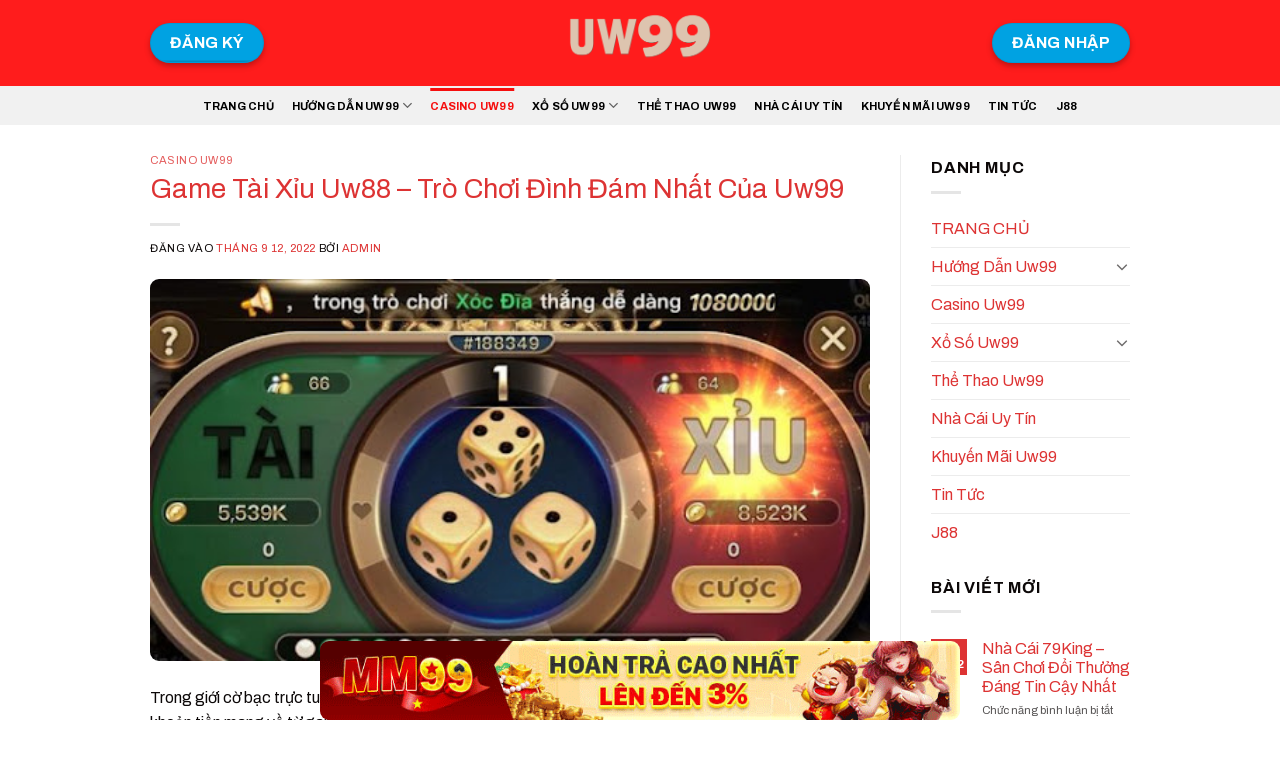

--- FILE ---
content_type: text/html; charset=UTF-8
request_url: https://www.drogasextremadura.com/game-tai-xiu-uw88/
body_size: 19490
content:
<!DOCTYPE html>
<html lang="vi" prefix="og: https://ogp.me/ns#" class="loading-site no-js bg-fill">
<head>
	<meta charset="UTF-8" />
	<link rel="profile" href="https://gmpg.org/xfn/11" />
	<link rel="pingback" href="https://www.drogasextremadura.com/xmlrpc.php" />

	<script>(function(html){html.className = html.className.replace(/\bno-js\b/,'js')})(document.documentElement);</script>
<meta name="viewport" content="width=device-width, initial-scale=1" />
<!-- Tối ưu hóa công cụ tìm kiếm bởi Rank Math - https://rankmath.com/ -->
<title>Game Tài Xỉu Uw88 - Trò Chơi Đình Đám Nhất Của Uw99</title>
<meta name="description" content="Hãy cùng chúng tôi tìm hiểu chi tiết về game tài xỉu UW88 qua bài viết dưới đây nhé!"/>
<meta name="robots" content="follow, index, max-snippet:-1, max-video-preview:-1, max-image-preview:large"/>
<link rel="canonical" href="https://www.drogasextremadura.com/game-tai-xiu-uw88/" />
<meta property="og:locale" content="vi_VN" />
<meta property="og:type" content="article" />
<meta property="og:title" content="Game Tài Xỉu Uw88 - Trò Chơi Đình Đám Nhất Của Uw99" />
<meta property="og:description" content="Hãy cùng chúng tôi tìm hiểu chi tiết về game tài xỉu UW88 qua bài viết dưới đây nhé!" />
<meta property="og:url" content="https://www.drogasextremadura.com/game-tai-xiu-uw88/" />
<meta property="og:site_name" content="uw88" />
<meta property="article:section" content="Casino Uw99" />
<meta property="og:updated_time" content="2024-03-31T19:53:16+07:00" />
<meta property="og:image" content="https://www.drogasextremadura.com/wp-content/uploads/2022/09/Nhung-ly-do-nen-choi-game-tai-xiu-UW88.jpg" />
<meta property="og:image:secure_url" content="https://www.drogasextremadura.com/wp-content/uploads/2022/09/Nhung-ly-do-nen-choi-game-tai-xiu-UW88.jpg" />
<meta property="og:image:width" content="512" />
<meta property="og:image:height" content="272" />
<meta property="og:image:alt" content="Những lý do nên chơi game tài xỉu UW88" />
<meta property="og:image:type" content="image/jpeg" />
<meta property="article:published_time" content="2022-09-12T01:46:23+07:00" />
<meta property="article:modified_time" content="2024-03-31T19:53:16+07:00" />
<meta name="twitter:card" content="summary_large_image" />
<meta name="twitter:title" content="Game Tài Xỉu Uw88 - Trò Chơi Đình Đám Nhất Của Uw99" />
<meta name="twitter:description" content="Hãy cùng chúng tôi tìm hiểu chi tiết về game tài xỉu UW88 qua bài viết dưới đây nhé!" />
<meta name="twitter:image" content="https://www.drogasextremadura.com/wp-content/uploads/2022/09/Nhung-ly-do-nen-choi-game-tai-xiu-UW88.jpg" />
<meta name="twitter:label1" content="Được viết bởi" />
<meta name="twitter:data1" content="admin" />
<meta name="twitter:label2" content="Thời gian để đọc" />
<meta name="twitter:data2" content="5 phút" />
<script type="application/ld+json" class="rank-math-schema">{"@context":"https://schema.org","@graph":[{"@type":["Person","Organization"],"@id":"https://www.drogasextremadura.com/#person","name":"uw88"},{"@type":"WebSite","@id":"https://www.drogasextremadura.com/#website","url":"https://www.drogasextremadura.com","name":"uw88","publisher":{"@id":"https://www.drogasextremadura.com/#person"},"inLanguage":"vi"},{"@type":"ImageObject","@id":"https://www.drogasextremadura.com/wp-content/uploads/2022/09/Nhung-ly-do-nen-choi-game-tai-xiu-UW88.jpg","url":"https://www.drogasextremadura.com/wp-content/uploads/2022/09/Nhung-ly-do-nen-choi-game-tai-xiu-UW88.jpg","width":"512","height":"272","caption":"Nh\u1eefng l\u00fd do n\u00ean ch\u01a1i game t\u00e0i x\u1ec9u UW88","inLanguage":"vi"},{"@type":"WebPage","@id":"https://www.drogasextremadura.com/game-tai-xiu-uw88/#webpage","url":"https://www.drogasextremadura.com/game-tai-xiu-uw88/","name":"Game T\u00e0i X\u1ec9u Uw88 - Tr\u00f2 Ch\u01a1i \u0110\u00ecnh \u0110\u00e1m Nh\u1ea5t C\u1ee7a Uw99","datePublished":"2022-09-12T01:46:23+07:00","dateModified":"2024-03-31T19:53:16+07:00","isPartOf":{"@id":"https://www.drogasextremadura.com/#website"},"primaryImageOfPage":{"@id":"https://www.drogasextremadura.com/wp-content/uploads/2022/09/Nhung-ly-do-nen-choi-game-tai-xiu-UW88.jpg"},"inLanguage":"vi"},{"@type":"Person","@id":"https://www.drogasextremadura.com/author/admin/","name":"admin","url":"https://www.drogasextremadura.com/author/admin/","image":{"@type":"ImageObject","@id":"https://secure.gravatar.com/avatar/a99daa0395aedfa15151dea47be9ecfed8f49c4cd56bf8598e971c01db09c085?s=96&amp;d=mm&amp;r=g","url":"https://secure.gravatar.com/avatar/a99daa0395aedfa15151dea47be9ecfed8f49c4cd56bf8598e971c01db09c085?s=96&amp;d=mm&amp;r=g","caption":"admin","inLanguage":"vi"},"sameAs":["https://uw88.bet"]},{"@type":"BlogPosting","headline":"Game T\u00e0i X\u1ec9u Uw88 - Tr\u00f2 Ch\u01a1i \u0110\u00ecnh \u0110\u00e1m Nh\u1ea5t C\u1ee7a Uw99","keywords":"game t\u00e0i x\u1ec9u UW88","datePublished":"2022-09-12T01:46:23+07:00","dateModified":"2024-03-31T19:53:16+07:00","articleSection":"Casino Uw99","author":{"@id":"https://www.drogasextremadura.com/author/admin/","name":"admin"},"publisher":{"@id":"https://www.drogasextremadura.com/#person"},"description":"H\u00e3y c\u00f9ng ch\u00fang t\u00f4i t\u00ecm hi\u1ec3u chi ti\u1ebft v\u1ec1 game t\u00e0i x\u1ec9u UW88 qua b\u00e0i vi\u1ebft d\u01b0\u1edbi \u0111\u00e2y nh\u00e9!","name":"Game T\u00e0i X\u1ec9u Uw88 - Tr\u00f2 Ch\u01a1i \u0110\u00ecnh \u0110\u00e1m Nh\u1ea5t C\u1ee7a Uw99","@id":"https://www.drogasextremadura.com/game-tai-xiu-uw88/#richSnippet","isPartOf":{"@id":"https://www.drogasextremadura.com/game-tai-xiu-uw88/#webpage"},"image":{"@id":"https://www.drogasextremadura.com/wp-content/uploads/2022/09/Nhung-ly-do-nen-choi-game-tai-xiu-UW88.jpg"},"inLanguage":"vi","mainEntityOfPage":{"@id":"https://www.drogasextremadura.com/game-tai-xiu-uw88/#webpage"}}]}</script>
<!-- /Plugin SEO WordPress Rank Math -->

<link rel='dns-prefetch' href='//fonts.googleapis.com' />
<link href='https://fonts.gstatic.com' crossorigin rel='preconnect' />
<link rel='prefetch' href='https://www.drogasextremadura.com/wp-content/themes/flatsome/assets/js/flatsome.js?ver=e1ad26bd5672989785e1' />
<link rel='prefetch' href='https://www.drogasextremadura.com/wp-content/themes/flatsome/assets/js/chunk.slider.js?ver=3.19.9' />
<link rel='prefetch' href='https://www.drogasextremadura.com/wp-content/themes/flatsome/assets/js/chunk.popups.js?ver=3.19.9' />
<link rel='prefetch' href='https://www.drogasextremadura.com/wp-content/themes/flatsome/assets/js/chunk.tooltips.js?ver=3.19.9' />
<link rel="alternate" type="application/rss+xml" title="Dòng thông tin Uw99 &raquo;" href="https://www.drogasextremadura.com/feed/" />
<link rel="alternate" title="oNhúng (JSON)" type="application/json+oembed" href="https://www.drogasextremadura.com/wp-json/oembed/1.0/embed?url=https%3A%2F%2Fwww.drogasextremadura.com%2Fgame-tai-xiu-uw88%2F" />
<link rel="alternate" title="oNhúng (XML)" type="text/xml+oembed" href="https://www.drogasextremadura.com/wp-json/oembed/1.0/embed?url=https%3A%2F%2Fwww.drogasextremadura.com%2Fgame-tai-xiu-uw88%2F&#038;format=xml" />
<style id='wp-img-auto-sizes-contain-inline-css' type='text/css'>
img:is([sizes=auto i],[sizes^="auto," i]){contain-intrinsic-size:3000px 1500px}
/*# sourceURL=wp-img-auto-sizes-contain-inline-css */
</style>
<style id='wp-emoji-styles-inline-css' type='text/css'>

	img.wp-smiley, img.emoji {
		display: inline !important;
		border: none !important;
		box-shadow: none !important;
		height: 1em !important;
		width: 1em !important;
		margin: 0 0.07em !important;
		vertical-align: -0.1em !important;
		background: none !important;
		padding: 0 !important;
	}
/*# sourceURL=wp-emoji-styles-inline-css */
</style>
<style id='wp-block-library-inline-css' type='text/css'>
:root{--wp-block-synced-color:#7a00df;--wp-block-synced-color--rgb:122,0,223;--wp-bound-block-color:var(--wp-block-synced-color);--wp-editor-canvas-background:#ddd;--wp-admin-theme-color:#007cba;--wp-admin-theme-color--rgb:0,124,186;--wp-admin-theme-color-darker-10:#006ba1;--wp-admin-theme-color-darker-10--rgb:0,107,160.5;--wp-admin-theme-color-darker-20:#005a87;--wp-admin-theme-color-darker-20--rgb:0,90,135;--wp-admin-border-width-focus:2px}@media (min-resolution:192dpi){:root{--wp-admin-border-width-focus:1.5px}}.wp-element-button{cursor:pointer}:root .has-very-light-gray-background-color{background-color:#eee}:root .has-very-dark-gray-background-color{background-color:#313131}:root .has-very-light-gray-color{color:#eee}:root .has-very-dark-gray-color{color:#313131}:root .has-vivid-green-cyan-to-vivid-cyan-blue-gradient-background{background:linear-gradient(135deg,#00d084,#0693e3)}:root .has-purple-crush-gradient-background{background:linear-gradient(135deg,#34e2e4,#4721fb 50%,#ab1dfe)}:root .has-hazy-dawn-gradient-background{background:linear-gradient(135deg,#faaca8,#dad0ec)}:root .has-subdued-olive-gradient-background{background:linear-gradient(135deg,#fafae1,#67a671)}:root .has-atomic-cream-gradient-background{background:linear-gradient(135deg,#fdd79a,#004a59)}:root .has-nightshade-gradient-background{background:linear-gradient(135deg,#330968,#31cdcf)}:root .has-midnight-gradient-background{background:linear-gradient(135deg,#020381,#2874fc)}:root{--wp--preset--font-size--normal:16px;--wp--preset--font-size--huge:42px}.has-regular-font-size{font-size:1em}.has-larger-font-size{font-size:2.625em}.has-normal-font-size{font-size:var(--wp--preset--font-size--normal)}.has-huge-font-size{font-size:var(--wp--preset--font-size--huge)}.has-text-align-center{text-align:center}.has-text-align-left{text-align:left}.has-text-align-right{text-align:right}.has-fit-text{white-space:nowrap!important}#end-resizable-editor-section{display:none}.aligncenter{clear:both}.items-justified-left{justify-content:flex-start}.items-justified-center{justify-content:center}.items-justified-right{justify-content:flex-end}.items-justified-space-between{justify-content:space-between}.screen-reader-text{border:0;clip-path:inset(50%);height:1px;margin:-1px;overflow:hidden;padding:0;position:absolute;width:1px;word-wrap:normal!important}.screen-reader-text:focus{background-color:#ddd;clip-path:none;color:#444;display:block;font-size:1em;height:auto;left:5px;line-height:normal;padding:15px 23px 14px;text-decoration:none;top:5px;width:auto;z-index:100000}html :where(.has-border-color){border-style:solid}html :where([style*=border-top-color]){border-top-style:solid}html :where([style*=border-right-color]){border-right-style:solid}html :where([style*=border-bottom-color]){border-bottom-style:solid}html :where([style*=border-left-color]){border-left-style:solid}html :where([style*=border-width]){border-style:solid}html :where([style*=border-top-width]){border-top-style:solid}html :where([style*=border-right-width]){border-right-style:solid}html :where([style*=border-bottom-width]){border-bottom-style:solid}html :where([style*=border-left-width]){border-left-style:solid}html :where(img[class*=wp-image-]){height:auto;max-width:100%}:where(figure){margin:0 0 1em}html :where(.is-position-sticky){--wp-admin--admin-bar--position-offset:var(--wp-admin--admin-bar--height,0px)}@media screen and (max-width:600px){html :where(.is-position-sticky){--wp-admin--admin-bar--position-offset:0px}}

/*# sourceURL=wp-block-library-inline-css */
</style><style id='global-styles-inline-css' type='text/css'>
:root{--wp--preset--aspect-ratio--square: 1;--wp--preset--aspect-ratio--4-3: 4/3;--wp--preset--aspect-ratio--3-4: 3/4;--wp--preset--aspect-ratio--3-2: 3/2;--wp--preset--aspect-ratio--2-3: 2/3;--wp--preset--aspect-ratio--16-9: 16/9;--wp--preset--aspect-ratio--9-16: 9/16;--wp--preset--color--black: #000000;--wp--preset--color--cyan-bluish-gray: #abb8c3;--wp--preset--color--white: #ffffff;--wp--preset--color--pale-pink: #f78da7;--wp--preset--color--vivid-red: #cf2e2e;--wp--preset--color--luminous-vivid-orange: #ff6900;--wp--preset--color--luminous-vivid-amber: #fcb900;--wp--preset--color--light-green-cyan: #7bdcb5;--wp--preset--color--vivid-green-cyan: #00d084;--wp--preset--color--pale-cyan-blue: #8ed1fc;--wp--preset--color--vivid-cyan-blue: #0693e3;--wp--preset--color--vivid-purple: #9b51e0;--wp--preset--color--primary: #dd3333;--wp--preset--color--secondary: #dd9933;--wp--preset--color--success: #0000ff;--wp--preset--color--alert: #b20000;--wp--preset--gradient--vivid-cyan-blue-to-vivid-purple: linear-gradient(135deg,rgb(6,147,227) 0%,rgb(155,81,224) 100%);--wp--preset--gradient--light-green-cyan-to-vivid-green-cyan: linear-gradient(135deg,rgb(122,220,180) 0%,rgb(0,208,130) 100%);--wp--preset--gradient--luminous-vivid-amber-to-luminous-vivid-orange: linear-gradient(135deg,rgb(252,185,0) 0%,rgb(255,105,0) 100%);--wp--preset--gradient--luminous-vivid-orange-to-vivid-red: linear-gradient(135deg,rgb(255,105,0) 0%,rgb(207,46,46) 100%);--wp--preset--gradient--very-light-gray-to-cyan-bluish-gray: linear-gradient(135deg,rgb(238,238,238) 0%,rgb(169,184,195) 100%);--wp--preset--gradient--cool-to-warm-spectrum: linear-gradient(135deg,rgb(74,234,220) 0%,rgb(151,120,209) 20%,rgb(207,42,186) 40%,rgb(238,44,130) 60%,rgb(251,105,98) 80%,rgb(254,248,76) 100%);--wp--preset--gradient--blush-light-purple: linear-gradient(135deg,rgb(255,206,236) 0%,rgb(152,150,240) 100%);--wp--preset--gradient--blush-bordeaux: linear-gradient(135deg,rgb(254,205,165) 0%,rgb(254,45,45) 50%,rgb(107,0,62) 100%);--wp--preset--gradient--luminous-dusk: linear-gradient(135deg,rgb(255,203,112) 0%,rgb(199,81,192) 50%,rgb(65,88,208) 100%);--wp--preset--gradient--pale-ocean: linear-gradient(135deg,rgb(255,245,203) 0%,rgb(182,227,212) 50%,rgb(51,167,181) 100%);--wp--preset--gradient--electric-grass: linear-gradient(135deg,rgb(202,248,128) 0%,rgb(113,206,126) 100%);--wp--preset--gradient--midnight: linear-gradient(135deg,rgb(2,3,129) 0%,rgb(40,116,252) 100%);--wp--preset--font-size--small: 13px;--wp--preset--font-size--medium: 20px;--wp--preset--font-size--large: 36px;--wp--preset--font-size--x-large: 42px;--wp--preset--spacing--20: 0.44rem;--wp--preset--spacing--30: 0.67rem;--wp--preset--spacing--40: 1rem;--wp--preset--spacing--50: 1.5rem;--wp--preset--spacing--60: 2.25rem;--wp--preset--spacing--70: 3.38rem;--wp--preset--spacing--80: 5.06rem;--wp--preset--shadow--natural: 6px 6px 9px rgba(0, 0, 0, 0.2);--wp--preset--shadow--deep: 12px 12px 50px rgba(0, 0, 0, 0.4);--wp--preset--shadow--sharp: 6px 6px 0px rgba(0, 0, 0, 0.2);--wp--preset--shadow--outlined: 6px 6px 0px -3px rgb(255, 255, 255), 6px 6px rgb(0, 0, 0);--wp--preset--shadow--crisp: 6px 6px 0px rgb(0, 0, 0);}:where(body) { margin: 0; }.wp-site-blocks > .alignleft { float: left; margin-right: 2em; }.wp-site-blocks > .alignright { float: right; margin-left: 2em; }.wp-site-blocks > .aligncenter { justify-content: center; margin-left: auto; margin-right: auto; }:where(.is-layout-flex){gap: 0.5em;}:where(.is-layout-grid){gap: 0.5em;}.is-layout-flow > .alignleft{float: left;margin-inline-start: 0;margin-inline-end: 2em;}.is-layout-flow > .alignright{float: right;margin-inline-start: 2em;margin-inline-end: 0;}.is-layout-flow > .aligncenter{margin-left: auto !important;margin-right: auto !important;}.is-layout-constrained > .alignleft{float: left;margin-inline-start: 0;margin-inline-end: 2em;}.is-layout-constrained > .alignright{float: right;margin-inline-start: 2em;margin-inline-end: 0;}.is-layout-constrained > .aligncenter{margin-left: auto !important;margin-right: auto !important;}.is-layout-constrained > :where(:not(.alignleft):not(.alignright):not(.alignfull)){margin-left: auto !important;margin-right: auto !important;}body .is-layout-flex{display: flex;}.is-layout-flex{flex-wrap: wrap;align-items: center;}.is-layout-flex > :is(*, div){margin: 0;}body .is-layout-grid{display: grid;}.is-layout-grid > :is(*, div){margin: 0;}body{padding-top: 0px;padding-right: 0px;padding-bottom: 0px;padding-left: 0px;}a:where(:not(.wp-element-button)){text-decoration: none;}:root :where(.wp-element-button, .wp-block-button__link){background-color: #32373c;border-width: 0;color: #fff;font-family: inherit;font-size: inherit;font-style: inherit;font-weight: inherit;letter-spacing: inherit;line-height: inherit;padding-top: calc(0.667em + 2px);padding-right: calc(1.333em + 2px);padding-bottom: calc(0.667em + 2px);padding-left: calc(1.333em + 2px);text-decoration: none;text-transform: inherit;}.has-black-color{color: var(--wp--preset--color--black) !important;}.has-cyan-bluish-gray-color{color: var(--wp--preset--color--cyan-bluish-gray) !important;}.has-white-color{color: var(--wp--preset--color--white) !important;}.has-pale-pink-color{color: var(--wp--preset--color--pale-pink) !important;}.has-vivid-red-color{color: var(--wp--preset--color--vivid-red) !important;}.has-luminous-vivid-orange-color{color: var(--wp--preset--color--luminous-vivid-orange) !important;}.has-luminous-vivid-amber-color{color: var(--wp--preset--color--luminous-vivid-amber) !important;}.has-light-green-cyan-color{color: var(--wp--preset--color--light-green-cyan) !important;}.has-vivid-green-cyan-color{color: var(--wp--preset--color--vivid-green-cyan) !important;}.has-pale-cyan-blue-color{color: var(--wp--preset--color--pale-cyan-blue) !important;}.has-vivid-cyan-blue-color{color: var(--wp--preset--color--vivid-cyan-blue) !important;}.has-vivid-purple-color{color: var(--wp--preset--color--vivid-purple) !important;}.has-primary-color{color: var(--wp--preset--color--primary) !important;}.has-secondary-color{color: var(--wp--preset--color--secondary) !important;}.has-success-color{color: var(--wp--preset--color--success) !important;}.has-alert-color{color: var(--wp--preset--color--alert) !important;}.has-black-background-color{background-color: var(--wp--preset--color--black) !important;}.has-cyan-bluish-gray-background-color{background-color: var(--wp--preset--color--cyan-bluish-gray) !important;}.has-white-background-color{background-color: var(--wp--preset--color--white) !important;}.has-pale-pink-background-color{background-color: var(--wp--preset--color--pale-pink) !important;}.has-vivid-red-background-color{background-color: var(--wp--preset--color--vivid-red) !important;}.has-luminous-vivid-orange-background-color{background-color: var(--wp--preset--color--luminous-vivid-orange) !important;}.has-luminous-vivid-amber-background-color{background-color: var(--wp--preset--color--luminous-vivid-amber) !important;}.has-light-green-cyan-background-color{background-color: var(--wp--preset--color--light-green-cyan) !important;}.has-vivid-green-cyan-background-color{background-color: var(--wp--preset--color--vivid-green-cyan) !important;}.has-pale-cyan-blue-background-color{background-color: var(--wp--preset--color--pale-cyan-blue) !important;}.has-vivid-cyan-blue-background-color{background-color: var(--wp--preset--color--vivid-cyan-blue) !important;}.has-vivid-purple-background-color{background-color: var(--wp--preset--color--vivid-purple) !important;}.has-primary-background-color{background-color: var(--wp--preset--color--primary) !important;}.has-secondary-background-color{background-color: var(--wp--preset--color--secondary) !important;}.has-success-background-color{background-color: var(--wp--preset--color--success) !important;}.has-alert-background-color{background-color: var(--wp--preset--color--alert) !important;}.has-black-border-color{border-color: var(--wp--preset--color--black) !important;}.has-cyan-bluish-gray-border-color{border-color: var(--wp--preset--color--cyan-bluish-gray) !important;}.has-white-border-color{border-color: var(--wp--preset--color--white) !important;}.has-pale-pink-border-color{border-color: var(--wp--preset--color--pale-pink) !important;}.has-vivid-red-border-color{border-color: var(--wp--preset--color--vivid-red) !important;}.has-luminous-vivid-orange-border-color{border-color: var(--wp--preset--color--luminous-vivid-orange) !important;}.has-luminous-vivid-amber-border-color{border-color: var(--wp--preset--color--luminous-vivid-amber) !important;}.has-light-green-cyan-border-color{border-color: var(--wp--preset--color--light-green-cyan) !important;}.has-vivid-green-cyan-border-color{border-color: var(--wp--preset--color--vivid-green-cyan) !important;}.has-pale-cyan-blue-border-color{border-color: var(--wp--preset--color--pale-cyan-blue) !important;}.has-vivid-cyan-blue-border-color{border-color: var(--wp--preset--color--vivid-cyan-blue) !important;}.has-vivid-purple-border-color{border-color: var(--wp--preset--color--vivid-purple) !important;}.has-primary-border-color{border-color: var(--wp--preset--color--primary) !important;}.has-secondary-border-color{border-color: var(--wp--preset--color--secondary) !important;}.has-success-border-color{border-color: var(--wp--preset--color--success) !important;}.has-alert-border-color{border-color: var(--wp--preset--color--alert) !important;}.has-vivid-cyan-blue-to-vivid-purple-gradient-background{background: var(--wp--preset--gradient--vivid-cyan-blue-to-vivid-purple) !important;}.has-light-green-cyan-to-vivid-green-cyan-gradient-background{background: var(--wp--preset--gradient--light-green-cyan-to-vivid-green-cyan) !important;}.has-luminous-vivid-amber-to-luminous-vivid-orange-gradient-background{background: var(--wp--preset--gradient--luminous-vivid-amber-to-luminous-vivid-orange) !important;}.has-luminous-vivid-orange-to-vivid-red-gradient-background{background: var(--wp--preset--gradient--luminous-vivid-orange-to-vivid-red) !important;}.has-very-light-gray-to-cyan-bluish-gray-gradient-background{background: var(--wp--preset--gradient--very-light-gray-to-cyan-bluish-gray) !important;}.has-cool-to-warm-spectrum-gradient-background{background: var(--wp--preset--gradient--cool-to-warm-spectrum) !important;}.has-blush-light-purple-gradient-background{background: var(--wp--preset--gradient--blush-light-purple) !important;}.has-blush-bordeaux-gradient-background{background: var(--wp--preset--gradient--blush-bordeaux) !important;}.has-luminous-dusk-gradient-background{background: var(--wp--preset--gradient--luminous-dusk) !important;}.has-pale-ocean-gradient-background{background: var(--wp--preset--gradient--pale-ocean) !important;}.has-electric-grass-gradient-background{background: var(--wp--preset--gradient--electric-grass) !important;}.has-midnight-gradient-background{background: var(--wp--preset--gradient--midnight) !important;}.has-small-font-size{font-size: var(--wp--preset--font-size--small) !important;}.has-medium-font-size{font-size: var(--wp--preset--font-size--medium) !important;}.has-large-font-size{font-size: var(--wp--preset--font-size--large) !important;}.has-x-large-font-size{font-size: var(--wp--preset--font-size--x-large) !important;}
/*# sourceURL=global-styles-inline-css */
</style>

<link rel='stylesheet' id='flatsome-main-css' href='https://www.drogasextremadura.com/wp-content/themes/flatsome/assets/css/flatsome.css?ver=3.19.9' type='text/css' media='all' />
<style id='flatsome-main-inline-css' type='text/css'>
@font-face {
				font-family: "fl-icons";
				font-display: block;
				src: url(https://www.drogasextremadura.com/wp-content/themes/flatsome/assets/css/icons/fl-icons.eot?v=3.19.9);
				src:
					url(https://www.drogasextremadura.com/wp-content/themes/flatsome/assets/css/icons/fl-icons.eot#iefix?v=3.19.9) format("embedded-opentype"),
					url(https://www.drogasextremadura.com/wp-content/themes/flatsome/assets/css/icons/fl-icons.woff2?v=3.19.9) format("woff2"),
					url(https://www.drogasextremadura.com/wp-content/themes/flatsome/assets/css/icons/fl-icons.ttf?v=3.19.9) format("truetype"),
					url(https://www.drogasextremadura.com/wp-content/themes/flatsome/assets/css/icons/fl-icons.woff?v=3.19.9) format("woff"),
					url(https://www.drogasextremadura.com/wp-content/themes/flatsome/assets/css/icons/fl-icons.svg?v=3.19.9#fl-icons) format("svg");
			}
/*# sourceURL=flatsome-main-inline-css */
</style>
<link rel='stylesheet' id='flatsome-style-css' href='https://www.drogasextremadura.com/wp-content/themes/flatsome/style.css?ver=3.19.9' type='text/css' media='all' />
<link rel='stylesheet' id='flatsome-googlefonts-css' href='//fonts.googleapis.com/css?family=Archivo%3Aregular%2Cregular%2Cregular%2C700%2Cregular&#038;display=block&#038;ver=3.9' type='text/css' media='all' />
<script type="text/javascript" src="https://www.drogasextremadura.com/wp-includes/js/jquery/jquery.min.js?ver=3.7.1" id="jquery-core-js"></script>
<script type="text/javascript" src="https://www.drogasextremadura.com/wp-includes/js/jquery/jquery-migrate.min.js?ver=3.4.1" id="jquery-migrate-js"></script>
<link rel="https://api.w.org/" href="https://www.drogasextremadura.com/wp-json/" /><link rel="alternate" title="JSON" type="application/json" href="https://www.drogasextremadura.com/wp-json/wp/v2/posts/1136" /><link rel="EditURI" type="application/rsd+xml" title="RSD" href="https://www.drogasextremadura.com/xmlrpc.php?rsd" />
<meta name="generator" content="WordPress 6.9" />
<link rel='shortlink' href='https://www.drogasextremadura.com/?p=1136' />
<meta name="google-site-verification" content="1qiys93W83djvIQR3zMGDQBVplMBZIvbZmStq-io8vI" />
<meta name="google-site-verification" content="UEcTpg8ffdFfsJYqSQ5q8bK0_AjXAmCg9Iz3azJGVS8" /><link rel="icon" href="https://www.drogasextremadura.com/wp-content/uploads/2024/03/uw88_loading_new2-05-150x150.gif" sizes="32x32" />
<link rel="icon" href="https://www.drogasextremadura.com/wp-content/uploads/2024/03/uw88_loading_new2-05.gif" sizes="192x192" />
<link rel="apple-touch-icon" href="https://www.drogasextremadura.com/wp-content/uploads/2024/03/uw88_loading_new2-05.gif" />
<meta name="msapplication-TileImage" content="https://www.drogasextremadura.com/wp-content/uploads/2024/03/uw88_loading_new2-05.gif" />
<style id="custom-css" type="text/css">:root {--primary-color: #dd3333;--fs-color-primary: #dd3333;--fs-color-secondary: #dd9933;--fs-color-success: #0000ff;--fs-color-alert: #b20000;--fs-experimental-link-color: #dd3333;--fs-experimental-link-color-hover: #111;}.tooltipster-base {--tooltip-color: #fff;--tooltip-bg-color: #000;}.off-canvas-right .mfp-content, .off-canvas-left .mfp-content {--drawer-width: 300px;}html{background-image: url('https://www.drogasextremadura.com/wp-content/uploads/2024/11/123a12sf.jpg');}html{background-color:rgba(10,10,10,0)!important;}.container-width, .full-width .ubermenu-nav, .container, .row{max-width: 1010px}.row.row-collapse{max-width: 980px}.row.row-small{max-width: 1002.5px}.row.row-large{max-width: 1040px}.sticky-add-to-cart--active, #wrapper,#main,#main.dark{background-color: #ffffff}.header-main{height: 86px}#logo img{max-height: 86px}#logo{width:220px;}.header-bottom{min-height: 36px}.header-top{min-height: 30px}.transparent .header-main{height: 265px}.transparent #logo img{max-height: 265px}.has-transparent + .page-title:first-of-type,.has-transparent + #main > .page-title,.has-transparent + #main > div > .page-title,.has-transparent + #main .page-header-wrapper:first-of-type .page-title{padding-top: 315px;}.header.show-on-scroll,.stuck .header-main{height:70px!important}.stuck #logo img{max-height: 70px!important}.search-form{ width: 68%;}.header-bg-color {background-color: rgba(255,0,0,0.89)}.header-bottom {background-color: #f1f1f1}.header-main .nav > li > a{line-height: 59px }.header-bottom-nav > li > a{line-height: 16px }@media (max-width: 549px) {.header-main{height: 70px}#logo img{max-height: 70px}}.nav-dropdown-has-arrow.nav-dropdown-has-border li.has-dropdown:before{border-bottom-color: #FFFFFF;}.nav .nav-dropdown{border-color: #FFFFFF }.nav-dropdown{border-radius:5px}.nav-dropdown{font-size:100%}.nav-dropdown-has-arrow li.has-dropdown:after{border-bottom-color: #FFFFFF;}.nav .nav-dropdown{background-color: #FFFFFF}.blog-wrapper{background-color: rgba(255,255,255,0);}body{color: #0c0808}h1,h2,h3,h4,h5,h6,.heading-font{color: #dd3333;}body{font-size: 100%;}@media screen and (max-width: 549px){body{font-size: 100%;}}body{font-family: Archivo, sans-serif;}body {font-weight: 400;font-style: normal;}.nav > li > a {font-family: Archivo, sans-serif;}.mobile-sidebar-levels-2 .nav > li > ul > li > a {font-family: Archivo, sans-serif;}.nav > li > a,.mobile-sidebar-levels-2 .nav > li > ul > li > a {font-weight: 700;font-style: normal;}h1,h2,h3,h4,h5,h6,.heading-font, .off-canvas-center .nav-sidebar.nav-vertical > li > a{font-family: Archivo, sans-serif;}h1,h2,h3,h4,h5,h6,.heading-font,.banner h1,.banner h2 {font-weight: 400;font-style: normal;}.alt-font{font-family: Archivo, sans-serif;}.alt-font {font-weight: 400!important;font-style: normal!important;}.header:not(.transparent) .header-bottom-nav.nav > li > a{color: #000000;}.header:not(.transparent) .header-bottom-nav.nav > li > a:hover,.header:not(.transparent) .header-bottom-nav.nav > li.active > a,.header:not(.transparent) .header-bottom-nav.nav > li.current > a,.header:not(.transparent) .header-bottom-nav.nav > li > a.active,.header:not(.transparent) .header-bottom-nav.nav > li > a.current{color: #f50f0f;}.header-bottom-nav.nav-line-bottom > li > a:before,.header-bottom-nav.nav-line-grow > li > a:before,.header-bottom-nav.nav-line > li > a:before,.header-bottom-nav.nav-box > li > a:hover,.header-bottom-nav.nav-box > li.active > a,.header-bottom-nav.nav-pills > li > a:hover,.header-bottom-nav.nav-pills > li.active > a{color:#FFF!important;background-color: #f50f0f;}.header-main .social-icons,.header-main .cart-icon strong,.header-main .menu-title,.header-main .header-button > .button.is-outline,.header-main .nav > li > a > i:not(.icon-angle-down){color: #00a2e2!important;}.header-main .header-button > .button.is-outline,.header-main .cart-icon strong:after,.header-main .cart-icon strong{border-color: #00a2e2!important;}.header-main .header-button > .button:not(.is-outline){background-color: #00a2e2!important;}.header-main .current-dropdown .cart-icon strong,.header-main .header-button > .button:hover,.header-main .header-button > .button:hover i,.header-main .header-button > .button:hover span{color:#FFF!important;}.header-main .menu-title:hover,.header-main .social-icons a:hover,.header-main .header-button > .button.is-outline:hover,.header-main .nav > li > a:hover > i:not(.icon-angle-down){color: #00a2e2!important;}.header-main .current-dropdown .cart-icon strong,.header-main .header-button > .button:hover{background-color: #00a2e2!important;}.header-main .current-dropdown .cart-icon strong:after,.header-main .current-dropdown .cart-icon strong,.header-main .header-button > .button:hover{border-color: #00a2e2!important;}.footer-1{background-color: #ffffff}.footer-2{background-color: #00024f}.nav-vertical-fly-out > li + li {border-top-width: 1px; border-top-style: solid;}.label-new.menu-item > a:after{content:"Mới";}.label-hot.menu-item > a:after{content:"Nổi bật";}.label-sale.menu-item > a:after{content:"Giảm giá";}.label-popular.menu-item > a:after{content:"Phổ biến";}</style>		<style type="text/css" id="wp-custom-css">
			radius:2px;color:#fafafa;padding:2px 3px 3px;position:relative;top:-2px}div#masthead{background:linear-gradient(to top,#092a63 0,#31449e 70%,#254290 100%)}.box-image{top:10px}img{border-radius:9px}p#huhi{color:#fff;background:#2a4396;border-radius:9px;width:350px}span.widget
.homenews {
    border-bottom: 1px solid #efefef;
}
.homenews h2 {
    padding: 10px 20px 10px 10px;
    background: #4444ff;
    font-size: 14px;
    font-weight: 600;
    position: relative;
    width: fit-content;
    margin-bottom: 0;
}
.homenews h2 a{
	color:#fff;
}
.homenews h3 {
    padding: 10px 20px 10px 10px;
    background: #4444ff;
    font-size: 14px;
    font-weight: 600;
    position: relative;
    width: fit-content;
    margin-bottom: 0;
}
.homenews h3 a{
	color:#fff;
}		</style>
		</head>

<body class="wp-singular post-template-default single single-post postid-1136 single-format-standard wp-theme-flatsome full-width bg-fill lightbox nav-dropdown-has-arrow nav-dropdown-has-shadow nav-dropdown-has-border">


<a class="skip-link screen-reader-text" href="#main">Bỏ qua nội dung</a>

<div id="wrapper">

	
	<header id="header" class="header ">
		<div class="header-wrapper">
			<div id="masthead" class="header-main show-logo-center hide-for-sticky nav-dark">
      <div class="header-inner flex-row container logo-center medium-logo-center" role="navigation">

          <!-- Logo -->
          <div id="logo" class="flex-col logo">
            
<!-- Header logo -->
<a href="https://www.drogasextremadura.com/" title="Uw99 - Uw99 Bet Thương Hiệu Đẳng Cấp" rel="home">
		<img width="600" height="358" src="https://www.drogasextremadura.com/wp-content/uploads/2024/05/uw88_sport_01_pattern-02.png" class="header_logo header-logo" alt="Uw99"/><img  width="600" height="358" src="https://www.drogasextremadura.com/wp-content/uploads/2024/05/uw88_sport_01_pattern-02.png" class="header-logo-dark" alt="Uw99"/></a>
          </div>

          <!-- Mobile Left Elements -->
          <div class="flex-col show-for-medium flex-left">
            <ul class="mobile-nav nav nav-left ">
              <li class="nav-icon has-icon">
  <div class="header-button">		<a href="#" data-open="#main-menu" data-pos="left" data-bg="main-menu-overlay" data-color="" class="icon primary button round is-small" aria-label="Menu" aria-controls="main-menu" aria-expanded="false">

		  <i class="icon-menu" ></i>
		  <span class="menu-title uppercase hide-for-small">Menu</span>		</a>
	 </div> </li>
            </ul>
          </div>

          <!-- Left Elements -->
          <div class="flex-col hide-for-medium flex-left
            ">
            <ul class="header-nav header-nav-main nav nav-left  nav-line-bottom nav-uppercase" >
              <li class="html header-button-1">
	<div class="header-button">
		<a href="https://michaelkorshandbagswholesale.us.org/qh88/" target="_blank" class="button success is-bevel is-large box-shadow-2 box-shadow-2-hover" rel="nofollow noopener"  style="border-radius:99px;">
		<span>Đăng Ký</span>
	</a>
	</div>
</li>
            </ul>
          </div>

          <!-- Right Elements -->
          <div class="flex-col hide-for-medium flex-right">
            <ul class="header-nav header-nav-main nav nav-right  nav-line-bottom nav-uppercase">
              <li class="html header-button-2">
	<div class="header-button">
		<a href="https://michaelkorshandbagswholesale.us.org/qh88/" target="_blank" class="button secondary is-large box-shadow-2 box-shadow-2-hover" rel="nofollow noopener"  style="border-radius:99px;">
		<span>Đăng Nhập</span>
	</a>
	</div>
</li>
            </ul>
          </div>

          <!-- Mobile Right Elements -->
          <div class="flex-col show-for-medium flex-right">
            <ul class="mobile-nav nav nav-right ">
                          </ul>
          </div>

      </div>

            <div class="container"><div class="top-divider full-width"></div></div>
      </div>
<div id="wide-nav" class="header-bottom wide-nav hide-for-sticky nav-dark flex-has-center">
    <div class="flex-row container">

            
                        <div class="flex-col hide-for-medium flex-center">
                <ul class="nav header-nav header-bottom-nav nav-center  nav-line nav-size-small nav-spacing-medium nav-uppercase">
                    <li id="menu-item-955" class="menu-item menu-item-type-post_type menu-item-object-page menu-item-home menu-item-955 menu-item-design-default"><a href="https://www.drogasextremadura.com/" class="nav-top-link">TRANG CHỦ</a></li>
<li id="menu-item-1499" class="menu-item menu-item-type-taxonomy menu-item-object-category menu-item-has-children menu-item-1499 menu-item-design-default has-dropdown"><a href="https://www.drogasextremadura.com/huong-dan-uw99/" class="nav-top-link" aria-expanded="false" aria-haspopup="menu">Hướng Dẫn Uw99<i class="icon-angle-down" ></i></a>
<ul class="sub-menu nav-dropdown nav-dropdown-bold">
	<li id="menu-item-949" class="menu-item menu-item-type-post_type menu-item-object-page menu-item-949"><a href="https://www.drogasextremadura.com/tai-app-uw99/">Tải App Uw99</a></li>
	<li id="menu-item-3114" class="menu-item menu-item-type-post_type menu-item-object-page menu-item-3114"><a href="https://www.drogasextremadura.com/dang-ky-uw99/">Đăng Ký Uw99</a></li>
	<li id="menu-item-967" class="menu-item menu-item-type-post_type menu-item-object-page menu-item-967"><a href="https://www.drogasextremadura.com/nap-tien-uw99/">Nạp Tiền Uw99</a></li>
</ul>
</li>
<li id="menu-item-1500" class="menu-item menu-item-type-taxonomy menu-item-object-category current-post-ancestor current-menu-parent current-post-parent menu-item-1500 active menu-item-design-default"><a href="https://www.drogasextremadura.com/casino-uw99/" class="nav-top-link">Casino Uw99</a></li>
<li id="menu-item-1502" class="menu-item menu-item-type-taxonomy menu-item-object-category menu-item-has-children menu-item-1502 menu-item-design-default has-dropdown"><a href="https://www.drogasextremadura.com/xo-so-uw99/" class="nav-top-link" aria-expanded="false" aria-haspopup="menu">Xổ Số Uw99<i class="icon-angle-down" ></i></a>
<ul class="sub-menu nav-dropdown nav-dropdown-bold">
	<li id="menu-item-1715" class="menu-item menu-item-type-taxonomy menu-item-object-category menu-item-1715"><a href="https://www.drogasextremadura.com/giai-ma-giac-mo/">Giải Mã Giấc Mơ</a></li>
</ul>
</li>
<li id="menu-item-1501" class="menu-item menu-item-type-taxonomy menu-item-object-category menu-item-1501 menu-item-design-default"><a href="https://www.drogasextremadura.com/the-thao-uw99/" class="nav-top-link">Thể Thao Uw99</a></li>
<li id="menu-item-1503" class="menu-item menu-item-type-taxonomy menu-item-object-category menu-item-1503 menu-item-design-default"><a href="https://www.drogasextremadura.com/nha-cai-uy-tin/" class="nav-top-link">Nhà Cái Uy Tín</a></li>
<li id="menu-item-1594" class="menu-item menu-item-type-taxonomy menu-item-object-category menu-item-1594 menu-item-design-default"><a href="https://www.drogasextremadura.com/khuyen-mai-uw99/" class="nav-top-link">Khuyến Mãi Uw99</a></li>
<li id="menu-item-3107" class="menu-item menu-item-type-taxonomy menu-item-object-category menu-item-3107 menu-item-design-default"><a href="https://www.drogasextremadura.com/tin-tuc/" class="nav-top-link">Tin Tức</a></li>
<li id="menu-item-3574" class="menu-item menu-item-type-custom menu-item-object-custom menu-item-3574 menu-item-design-default"><a href="https://j88ok.top/" class="nav-top-link">J88</a></li>
                </ul>
            </div>
            
            
                          <div class="flex-col show-for-medium flex-grow">
                  <ul class="nav header-bottom-nav nav-center mobile-nav  nav-line nav-size-small nav-spacing-medium nav-uppercase">
                      <li class="html header-button-1">
	<div class="header-button">
		<a href="https://michaelkorshandbagswholesale.us.org/qh88/" target="_blank" class="button success is-bevel is-large box-shadow-2 box-shadow-2-hover" rel="nofollow noopener"  style="border-radius:99px;">
		<span>Đăng Ký</span>
	</a>
	</div>
</li>
<li class="html header-button-2">
	<div class="header-button">
		<a href="https://michaelkorshandbagswholesale.us.org/qh88/" target="_blank" class="button secondary is-large box-shadow-2 box-shadow-2-hover" rel="nofollow noopener"  style="border-radius:99px;">
		<span>Đăng Nhập</span>
	</a>
	</div>
</li>
                  </ul>
              </div>
            
    </div>
</div>

<div class="header-bg-container fill"><div class="header-bg-image fill"></div><div class="header-bg-color fill"></div></div>		</div>
	</header>

	
	<main id="main" class="">

<div id="content" class="blog-wrapper blog-single page-wrapper">
	

<div class="row row-large row-divided ">

	<div class="large-9 col">
		


<article id="post-1136" class="post-1136 post type-post status-publish format-standard has-post-thumbnail hentry category-casino-uw99">
	<div class="article-inner ">
		<header class="entry-header">
	<div class="entry-header-text entry-header-text-top text-left">
		<h6 class="entry-category is-xsmall"><a href="https://www.drogasextremadura.com/casino-uw99/" rel="category tag">Casino Uw99</a></h6><h1 class="entry-title">Game Tài Xỉu Uw88 &#8211; Trò Chơi Đình Đám Nhất Của Uw99</h1><div class="entry-divider is-divider small"></div>
	<div class="entry-meta uppercase is-xsmall">
		<span class="posted-on">Đăng vào <a href="https://www.drogasextremadura.com/game-tai-xiu-uw88/" rel="bookmark"><time class="entry-date published" datetime="2022-09-12T01:46:23+07:00">Tháng 9 12, 2022</time><time class="updated" datetime="2024-03-31T19:53:16+07:00">Tháng 3 31, 2024</time></a></span> <span class="byline">bởi <span class="meta-author vcard"><a class="url fn n" href="https://www.drogasextremadura.com/author/admin/">admin</a></span></span>	</div>
	</div>
						<div class="entry-image relative">
				<a href="https://www.drogasextremadura.com/game-tai-xiu-uw88/">
    <img width="512" height="272" src="https://www.drogasextremadura.com/wp-content/uploads/2022/09/Nhung-ly-do-nen-choi-game-tai-xiu-UW88.jpg" class="attachment-large size-large wp-post-image" alt="Những lý do nên chơi game tài xỉu UW88" decoding="async" fetchpriority="high" srcset="https://www.drogasextremadura.com/wp-content/uploads/2022/09/Nhung-ly-do-nen-choi-game-tai-xiu-UW88.jpg 512w, https://www.drogasextremadura.com/wp-content/uploads/2022/09/Nhung-ly-do-nen-choi-game-tai-xiu-UW88-300x159.jpg 300w" sizes="(max-width: 512px) 100vw, 512px" /></a>
							</div>
			</header>
		<div class="entry-content single-page">

	<p><span style="font-weight: 400;">Trong giới cờ bạc trực tuyến ngày nay, tài xỉu trực tuyến đang là trò chơi cá cược phổ biến rộng rãi nhất vì khoản tiền mang về từ game online này là rất lớn. </span><span style="font-weight: 400;">Nhưng đối với những người chơi mới thì có thể chưa hiểu được về trò chơi đình đám này. Hãy cùng <strong><a href="https://www.drogasextremadura.com/">UW99</a></strong> tìm hiểu chi tiết về </span><b>game tài xỉu UW88</b><span style="font-weight: 400;"> qua bài viết dưới đây nhé!</span></p>
<h2><b>Tổng Quan Về Game Tài Tỉu UW88</b></h2>
<figure id="attachment_1141" aria-describedby="caption-attachment-1141" style="width: 800px" class="wp-caption aligncenter"><img decoding="async" class="wp-image-1141" title="Game Tài Xỉu Uw88 - Trò Chơi Đình Đám Nhất Của Uw99" src="https://www.drogasextremadura.com/wp-content/uploads/2022/09/Khai-quat-ve-game-tai-xiu.jpg" alt="Khái quát về game tài xỉu" width="800" height="533" srcset="https://www.drogasextremadura.com/wp-content/uploads/2022/09/Khai-quat-ve-game-tai-xiu.jpg 512w, https://www.drogasextremadura.com/wp-content/uploads/2022/09/Khai-quat-ve-game-tai-xiu-300x200.jpg 300w" sizes="(max-width: 800px) 100vw, 800px" /><figcaption id="caption-attachment-1141" class="wp-caption-text">Khái quát về game tài xỉu</figcaption></figure>
<p><span style="font-weight: 400;">Trước khi trải nghiệm thể loại này thì anh em cần phải hiểu rõ được định nghĩa của nó là gì? Tài xỉu là một trong những trò chơi được sinh ra từ Trung Quốc và xuất hiện từ rất lâu. </span><span style="font-weight: 400;">Tiếp đó, nó phổ biến rộng rãi tại nhiều quốc gia, châu lục khác nhau trên toàn cầu – Các địa danh sở hữu những sòng casino hợp pháp. Tài xỉu sở hữu rất nhiều biến thể và tùy thuộc vào từng nội quy ở mỗi sòng bài khác nhau.</span></p>
<p><span style="font-weight: 400;">Hiểu đơn giản thì nó là một thể loại cá cược. Nhà cái sẽ đưa ra một con số cho một trận đấu ngẫu nhiên. Anh em cần phải phân tích và dự đoán kết quả của trận đấu. </span><span style="font-weight: 400;">Nếu con số anh em lựa chọn mà thấp hơn hoặc cao hơn so với con số mà nhà cái đưa ra ban đầu thì sẽ giành chiến thắng. Tài xỉu được sử dụng cho những trận bóng đá, cầu lông, bóng rổ, golf… Ngoài kiểu chơi trực tiếp thì trò chơi này còn có thể chơi online.</span></p>
<h2><b>Tài xỉu có hợp pháp hay không ?</b></h2>
<p><span style="font-weight: 400;">Không chỉ riêng trò chơi này mà tất cả những sản phẩm cá cược online đều xuất hiện trong lệnh cấm của pháp luật Việt Nam. Tuy nhiên, anh em đừng quá lo lắng vì đó chỉ là vấn đề khi tham gia tài xỉu kiểu truyền thống, khi mọi người tự tổ chức sòng bạc và cùng với nhau trực tiếp tham gia cá cược.</span></p>
<p><span style="font-weight: 400;">Vì thế, để có thể trải nghiệm <b>game tài xỉu UW88</b> mà không phải suy nghĩ về pháp lý cũng như phạm phép thì lựa chọn tốt nhất dành cho bạn là hình thức trực tuyến. </span><span style="font-weight: 400;">Cả người chơi lẫn nhà cái, mà dựa theo pháp luật đều không bị coi là phạm pháp khi chơi online. Do trước khi đi vào hoạt động, thì nhà cái đã được cấp phép hoạt động công khai, minh bạch.</span></p>
<h2><b>Quy tắc chơi tài xỉu</b></h2>
<p><span style="font-weight: 400;">Khi tham gia tài xỉu thì anh em cần phải tuân thủ các quy tắc về những cách chơi tài xỉu sau đây:</span></p>
<ul>
<li style="font-weight: 400;" aria-level="1"><span style="font-weight: 400;"><strong>Số lượng xúc xắc:</strong> 3. Mỗi viên xúc xắc đều sở hữu 6 mặt, giá trị được tượng trưng bằng những chấm từ 1 tới 6. </span></li>
<li style="font-weight: 400;" aria-level="1"><span style="font-weight: 400;"><strong>Số lượng người tham gia:</strong> Chỉ cần có một người chơi là ván cược sẽ bắt đầu và không giới hạn người tham gia. </span></li>
<li style="font-weight: 400;" aria-level="1"><span style="font-weight: 400;"><strong>Thời gian:</strong> Không quá một phút/ ván. Đã bao gồm 20 giây đặt cược và 10 giây chờ nhận thưởng.</span></li>
<li style="font-weight: 400;" aria-level="1"><span style="font-weight: 400;"><strong>Luật chơi:</strong> Người chơi sẽ bắt đầu đặt tiền vào ô bản thân lựa chọn trong thời gian quy định. Nhiều nhà cái sẽ có chức năng đếm ngược thời gian để hỗ trợ người chơi chủ động hơn.</span></li>
</ul>
<p><span style="font-weight: 400;">Sau khi nhà cái nhận cược khóa thì hệ thống sẽ lắc xí ngầu, mở bát rồi công bố kết quả. Ngay lúc đó, anh em sẽ biết được mình đã giành chiến thắng hay chưa và nhận thưởng hay bị trừ đi bao nhiêu tiền trong tài khoản.</span></p>
<h2><b>Cổng game tài xỉu UW88 uy tín, chất lượng và hợp pháp ở nước ta</b></h2>
<p><span style="font-weight: 400;">Ngày nay, tại ngành cá cược trực tuyến, có không ít các thương hiệu đẳng cấp hàng đầu. Một trong số đó, UW88 là thương hiệu rất được anh em ưa chuộng và tin tưởng để tham gia <b>game tài xỉu UW88</b> trực tuyến.</span></p>
<figure id="attachment_1140" aria-describedby="caption-attachment-1140" style="width: 800px" class="wp-caption aligncenter"><img decoding="async" class="wp-image-1140" title="Game Tài Xỉu Uw88 - Trò Chơi Đình Đám Nhất Của Uw99" src="https://www.drogasextremadura.com/wp-content/uploads/2022/09/UW88-Nha-cai-chat-luong-hang-dau-Dong-Nam-A.jpg" alt="UW88 - Nhà cái chất lượng hàng đầu Đông Nam Á" width="800" height="450" srcset="https://www.drogasextremadura.com/wp-content/uploads/2022/09/UW88-Nha-cai-chat-luong-hang-dau-Dong-Nam-A.jpg 512w, https://www.drogasextremadura.com/wp-content/uploads/2022/09/UW88-Nha-cai-chat-luong-hang-dau-Dong-Nam-A-300x169.jpg 300w" sizes="(max-width: 800px) 100vw, 800px" /><figcaption id="caption-attachment-1140" class="wp-caption-text">UW88 &#8211; Nhà cái chất lượng hàng đầu Đông Nam Á</figcaption></figure>
<p><span style="font-weight: 400;">Không những là thương hiệu đạt đẳng cấp quốc tế, được cấp phép công khai, minh bạch mà còn có những chương trình khuyến mãi khủng dành cho người chơi. Bên cạnh đó, <b>game tài xỉu UW88</b> trực tuyến còn được UW88 đầu tư thiết kế giống như đang chơi trực tiếp ở các sòng bạc Casino ngoài đời. </span><span style="font-weight: 400;">Chỉ cần có thiết bị điện tử kết nối với Internet, anh em sẽ được các Dealer hấp dẫn và nóng bỏng phục vụ.</span></p>
<h2><b>Vì sao nên chơi game tài xỉu UW88 </b></h2>
<p><span style="font-weight: 400;">Hiện nay đang có rất nhiều nhà cái mọc lên, vậy vì sao nên lựa chọn thương hiệu UW88. Đó cũng chính là lý do thắc mắc của rất nhiều người chơi. Hãy cùng chúng tôi tìm hiểu những yếu tố và điểm nổi bật đã tổng hợp sau đây nhé!</span></p>
<figure id="attachment_1139" aria-describedby="caption-attachment-1139" style="width: 800px" class="wp-caption aligncenter"><img loading="lazy" decoding="async" class="wp-image-1139" title="Game Tài Xỉu Uw88 - Trò Chơi Đình Đám Nhất Của Uw99" src="https://www.drogasextremadura.com/wp-content/uploads/2022/09/Nhung-ly-do-nen-choi-game-tai-xiu-UW88.jpg" alt="Những lý do nên chơi game tài xỉu UW88" width="800" height="425" srcset="https://www.drogasextremadura.com/wp-content/uploads/2022/09/Nhung-ly-do-nen-choi-game-tai-xiu-UW88.jpg 512w, https://www.drogasextremadura.com/wp-content/uploads/2022/09/Nhung-ly-do-nen-choi-game-tai-xiu-UW88-300x159.jpg 300w" sizes="auto, (max-width: 800px) 100vw, 800px" /><figcaption id="caption-attachment-1139" class="wp-caption-text">Những lý do nên chơi game tài xỉu UW88</figcaption></figure>
<h3><b>Hợp pháp, công khai, minh bạch, uy tín</b></h3>
<p><span style="font-weight: 400;">Các tín đồ đam mê cá cược nơi đây hoàn toàn an tâm vì UW88 hay <b>game tài xỉu UW88</b> được pháp luật cấp phép và bảo mật rất an toàn. Bên cạnh đó, số vốn đầu tư vào thương hiệu này lên tới hàng chục tỷ đồng thì sẽ không bao giờ xuất hiện những trường hợp quỵt tiền hay bùng tiền khi tham gia tại đây.</span></p>
<h3><b>Xác suất trúng cược cao</b></h3>
<p><span style="font-weight: 400;">Xác suất trúng cược cao nhất tại thị trường cá cược ở Việt Nam, khi tham gia tại <b>game tài xỉu UW88</b>, người chơi sẽ rinh những phần quà giá trị nhất về ví tiền của mình.</span></p>
<h3><b>Bộ phận hỗ trợ chăm sóc khách hàng</b></h3>
<p><span style="font-weight: 400;">Bộ phận hỗ trợ và chăm sóc khách hàng đã được đào tạo 1 cách bài bản theo quy định của nhà cái. Anh em có thể liên lạc với bộ phận qua chat, hotline, livestream,&#8230;Nhân viên sẽ luôn thức trực 24/7 để phản hồi các vấn đề, thắc mắc của người chơi.</span></p>
<h2><b>Kết Luận Game Tài Xỉu Uw88</b></h2>
<p><span style="font-weight: 400;">Đến đây thì anh em cũng đã phần nào nắm bắt được nhiều về </span><b>game tài xỉu UW88</b><span style="font-weight: 400;"> này rồi. Hy vọng với những thông tin chi tiết được chia sẻ trên, anh em sẽ có những giây phút trải nghiệm tốt nhất tại <strong>nhà cái UW88</strong>.</span></p>

	
	</div>



	</div>
</article>




<div id="comments" class="comments-area">

	
	
	
	
</div>
	</div>
	<div class="post-sidebar large-3 col">
		<div class="is-sticky-column" data-sticky-mode="javascript"><div class="is-sticky-column__inner">		<div id="secondary" class="widget-area " role="complementary">
		<aside id="nav_menu-2" class="widget widget_nav_menu"><span class="widget-title "><span>Danh Mục</span></span><div class="is-divider small"></div><div class="menu-menu-chinh-container"><ul id="menu-menu-chinh-1" class="menu"><li class="menu-item menu-item-type-post_type menu-item-object-page menu-item-home menu-item-955"><a href="https://www.drogasextremadura.com/">TRANG CHỦ</a></li>
<li class="menu-item menu-item-type-taxonomy menu-item-object-category menu-item-has-children menu-item-1499"><a href="https://www.drogasextremadura.com/huong-dan-uw99/">Hướng Dẫn Uw99</a>
<ul class="sub-menu">
	<li class="menu-item menu-item-type-post_type menu-item-object-page menu-item-949"><a href="https://www.drogasextremadura.com/tai-app-uw99/">Tải App Uw99</a></li>
	<li class="menu-item menu-item-type-post_type menu-item-object-page menu-item-3114"><a href="https://www.drogasextremadura.com/dang-ky-uw99/">Đăng Ký Uw99</a></li>
	<li class="menu-item menu-item-type-post_type menu-item-object-page menu-item-967"><a href="https://www.drogasextremadura.com/nap-tien-uw99/">Nạp Tiền Uw99</a></li>
</ul>
</li>
<li class="menu-item menu-item-type-taxonomy menu-item-object-category current-post-ancestor current-menu-parent current-post-parent menu-item-1500"><a href="https://www.drogasextremadura.com/casino-uw99/">Casino Uw99</a></li>
<li class="menu-item menu-item-type-taxonomy menu-item-object-category menu-item-has-children menu-item-1502"><a href="https://www.drogasextremadura.com/xo-so-uw99/">Xổ Số Uw99</a>
<ul class="sub-menu">
	<li class="menu-item menu-item-type-taxonomy menu-item-object-category menu-item-1715"><a href="https://www.drogasextremadura.com/giai-ma-giac-mo/">Giải Mã Giấc Mơ</a></li>
</ul>
</li>
<li class="menu-item menu-item-type-taxonomy menu-item-object-category menu-item-1501"><a href="https://www.drogasextremadura.com/the-thao-uw99/">Thể Thao Uw99</a></li>
<li class="menu-item menu-item-type-taxonomy menu-item-object-category menu-item-1503"><a href="https://www.drogasextremadura.com/nha-cai-uy-tin/">Nhà Cái Uy Tín</a></li>
<li class="menu-item menu-item-type-taxonomy menu-item-object-category menu-item-1594"><a href="https://www.drogasextremadura.com/khuyen-mai-uw99/">Khuyến Mãi Uw99</a></li>
<li class="menu-item menu-item-type-taxonomy menu-item-object-category menu-item-3107"><a href="https://www.drogasextremadura.com/tin-tuc/">Tin Tức</a></li>
<li class="menu-item menu-item-type-custom menu-item-object-custom menu-item-3574"><a href="https://j88ok.top/">J88</a></li>
</ul></div></aside>		<aside id="flatsome_recent_posts-4" class="widget flatsome_recent_posts">		<span class="widget-title "><span>Bài Viết Mới</span></span><div class="is-divider small"></div>		<ul>		
		
		<li class="recent-blog-posts-li">
			<div class="flex-row recent-blog-posts align-top pt-half pb-half">
				<div class="flex-col mr-half">
					<div class="badge post-date badge-small badge-square">
							<div class="badge-inner bg-fill" >
                                								<span class="post-date-day">01</span><br>
								<span class="post-date-month is-xsmall">Th12</span>
                                							</div>
					</div>
				</div>
				<div class="flex-col flex-grow">
					  <a href="https://www.drogasextremadura.com/nha-cai-79king/" title="Nhà Cái 79King &#8211; Sân Chơi Đổi Thưởng Đáng Tin Cậy Nhất">Nhà Cái 79King &#8211; Sân Chơi Đổi Thưởng Đáng Tin Cậy Nhất</a>
				   	  <span class="post_comments op-7 block is-xsmall"><span>Chức năng bình luận bị tắt<span class="screen-reader-text"> ở Nhà Cái 79King &#8211; Sân Chơi Đổi Thưởng Đáng Tin Cậy Nhất</span></span></span>
				</div>
			</div>
		</li>
		
		
		<li class="recent-blog-posts-li">
			<div class="flex-row recent-blog-posts align-top pt-half pb-half">
				<div class="flex-col mr-half">
					<div class="badge post-date badge-small badge-square">
							<div class="badge-inner bg-fill" >
                                								<span class="post-date-day">28</span><br>
								<span class="post-date-month is-xsmall">Th10</span>
                                							</div>
					</div>
				</div>
				<div class="flex-col flex-grow">
					  <a href="https://www.drogasextremadura.com/vipwin-app/" title="VIPwin App &#8211; Cách Tải Ứng Dụng Chơi Game Không Giới Hạn">VIPwin App &#8211; Cách Tải Ứng Dụng Chơi Game Không Giới Hạn</a>
				   	  <span class="post_comments op-7 block is-xsmall"><span>Chức năng bình luận bị tắt<span class="screen-reader-text"> ở VIPwin App &#8211; Cách Tải Ứng Dụng Chơi Game Không Giới Hạn</span></span></span>
				</div>
			</div>
		</li>
		
		
		<li class="recent-blog-posts-li">
			<div class="flex-row recent-blog-posts align-top pt-half pb-half">
				<div class="flex-col mr-half">
					<div class="badge post-date badge-small badge-square">
							<div class="badge-inner bg-fill" >
                                								<span class="post-date-day">25</span><br>
								<span class="post-date-month is-xsmall">Th10</span>
                                							</div>
					</div>
				</div>
				<div class="flex-col flex-grow">
					  <a href="https://www.drogasextremadura.com/dang-ky-88nn/" title="Hướng Dẫn Đăng Ký 88NN Nhanh Chóng Tân Thủ Cần Biết">Hướng Dẫn Đăng Ký 88NN Nhanh Chóng Tân Thủ Cần Biết</a>
				   	  <span class="post_comments op-7 block is-xsmall"><span>Chức năng bình luận bị tắt<span class="screen-reader-text"> ở Hướng Dẫn Đăng Ký 88NN Nhanh Chóng Tân Thủ Cần Biết</span></span></span>
				</div>
			</div>
		</li>
		
		
		<li class="recent-blog-posts-li">
			<div class="flex-row recent-blog-posts align-top pt-half pb-half">
				<div class="flex-col mr-half">
					<div class="badge post-date badge-small badge-square">
							<div class="badge-inner bg-fill" >
                                								<span class="post-date-day">17</span><br>
								<span class="post-date-month is-xsmall">Th10</span>
                                							</div>
					</div>
				</div>
				<div class="flex-col flex-grow">
					  <a href="https://www.drogasextremadura.com/tai-app-ww88/" title="Tải App WW88 &#8211; Cài Đặt Ứng Dụng Cho Hệ Điều Hành IOS/ Android">Tải App WW88 &#8211; Cài Đặt Ứng Dụng Cho Hệ Điều Hành IOS/ Android</a>
				   	  <span class="post_comments op-7 block is-xsmall"><span>Chức năng bình luận bị tắt<span class="screen-reader-text"> ở Tải App WW88 &#8211; Cài Đặt Ứng Dụng Cho Hệ Điều Hành IOS/ Android</span></span></span>
				</div>
			</div>
		</li>
		
		
		<li class="recent-blog-posts-li">
			<div class="flex-row recent-blog-posts align-top pt-half pb-half">
				<div class="flex-col mr-half">
					<div class="badge post-date badge-small badge-square">
							<div class="badge-inner bg-fill" >
                                								<span class="post-date-day">11</span><br>
								<span class="post-date-month is-xsmall">Th10</span>
                                							</div>
					</div>
				</div>
				<div class="flex-col flex-grow">
					  <a href="https://www.drogasextremadura.com/df999-nha-cai-top-dau/" title="DF999 &#8211; Nhà Cái Top Đầu Thuộc Tập Đoàn Đông Phương">DF999 &#8211; Nhà Cái Top Đầu Thuộc Tập Đoàn Đông Phương</a>
				   	  <span class="post_comments op-7 block is-xsmall"><span>Chức năng bình luận bị tắt<span class="screen-reader-text"> ở DF999 &#8211; Nhà Cái Top Đầu Thuộc Tập Đoàn Đông Phương</span></span></span>
				</div>
			</div>
		</li>
		
		
		<li class="recent-blog-posts-li">
			<div class="flex-row recent-blog-posts align-top pt-half pb-half">
				<div class="flex-col mr-half">
					<div class="badge post-date badge-small badge-square">
							<div class="badge-inner bg-fill" >
                                								<span class="post-date-day">10</span><br>
								<span class="post-date-month is-xsmall">Th10</span>
                                							</div>
					</div>
				</div>
				<div class="flex-col flex-grow">
					  <a href="https://www.drogasextremadura.com/dang-nhap-sv66/" title="Đăng Nhập SV66 &#8211; Hướng Dẫn Siêu Dễ Dàng Chỉ Với 3 Bước">Đăng Nhập SV66 &#8211; Hướng Dẫn Siêu Dễ Dàng Chỉ Với 3 Bước</a>
				   	  <span class="post_comments op-7 block is-xsmall"><span>Chức năng bình luận bị tắt<span class="screen-reader-text"> ở Đăng Nhập SV66 &#8211; Hướng Dẫn Siêu Dễ Dàng Chỉ Với 3 Bước</span></span></span>
				</div>
			</div>
		</li>
		
		
		<li class="recent-blog-posts-li">
			<div class="flex-row recent-blog-posts align-top pt-half pb-half">
				<div class="flex-col mr-half">
					<div class="badge post-date badge-small badge-square">
							<div class="badge-inner bg-fill" >
                                								<span class="post-date-day">17</span><br>
								<span class="post-date-month is-xsmall">Th9</span>
                                							</div>
					</div>
				</div>
				<div class="flex-col flex-grow">
					  <a href="https://www.drogasextremadura.com/cau-hoi-thuong-gap/" title="Câu Hỏi Thường Gặp &#8211; Tổng Hợp Các Giải Đáp Chi Tiết Từ F8BET">Câu Hỏi Thường Gặp &#8211; Tổng Hợp Các Giải Đáp Chi Tiết Từ F8BET</a>
				   	  <span class="post_comments op-7 block is-xsmall"><span>Chức năng bình luận bị tắt<span class="screen-reader-text"> ở Câu Hỏi Thường Gặp &#8211; Tổng Hợp Các Giải Đáp Chi Tiết Từ F8BET</span></span></span>
				</div>
			</div>
		</li>
		
		
		<li class="recent-blog-posts-li">
			<div class="flex-row recent-blog-posts align-top pt-half pb-half">
				<div class="flex-col mr-half">
					<div class="badge post-date badge-small badge-square">
							<div class="badge-inner bg-fill" >
                                								<span class="post-date-day">11</span><br>
								<span class="post-date-month is-xsmall">Th9</span>
                                							</div>
					</div>
				</div>
				<div class="flex-col flex-grow">
					  <a href="https://www.drogasextremadura.com/xo-so-6ff/" title="Xổ Số 6FF &#8211; Quay Số May Mắn Chinh Phục Thưởng Cực Khủng">Xổ Số 6FF &#8211; Quay Số May Mắn Chinh Phục Thưởng Cực Khủng</a>
				   	  <span class="post_comments op-7 block is-xsmall"><span>Chức năng bình luận bị tắt<span class="screen-reader-text"> ở Xổ Số 6FF &#8211; Quay Số May Mắn Chinh Phục Thưởng Cực Khủng</span></span></span>
				</div>
			</div>
		</li>
		
		
		<li class="recent-blog-posts-li">
			<div class="flex-row recent-blog-posts align-top pt-half pb-half">
				<div class="flex-col mr-half">
					<div class="badge post-date badge-small badge-square">
							<div class="badge-inner bg-fill" >
                                								<span class="post-date-day">06</span><br>
								<span class="post-date-month is-xsmall">Th9</span>
                                							</div>
					</div>
				</div>
				<div class="flex-col flex-grow">
					  <a href="https://www.drogasextremadura.com/casino-789f/" title="Casino 789F &#8211; Thiên Đường Của Những Game Bài Hấp Dẫn">Casino 789F &#8211; Thiên Đường Của Những Game Bài Hấp Dẫn</a>
				   	  <span class="post_comments op-7 block is-xsmall"><span>Chức năng bình luận bị tắt<span class="screen-reader-text"> ở Casino 789F &#8211; Thiên Đường Của Những Game Bài Hấp Dẫn</span></span></span>
				</div>
			</div>
		</li>
		
		
		<li class="recent-blog-posts-li">
			<div class="flex-row recent-blog-posts align-top pt-half pb-half">
				<div class="flex-col mr-half">
					<div class="badge post-date badge-small badge-square">
							<div class="badge-inner bg-fill" >
                                								<span class="post-date-day">07</span><br>
								<span class="post-date-month is-xsmall">Th8</span>
                                							</div>
					</div>
				</div>
				<div class="flex-col flex-grow">
					  <a href="https://www.drogasextremadura.com/huong-dan-ip88/" title="Hướng Dẫn IP88 &#8211; Tổng Hợp Thông Tin Hữu Ích Cho Hội Viên">Hướng Dẫn IP88 &#8211; Tổng Hợp Thông Tin Hữu Ích Cho Hội Viên</a>
				   	  <span class="post_comments op-7 block is-xsmall"><span>Chức năng bình luận bị tắt<span class="screen-reader-text"> ở Hướng Dẫn IP88 &#8211; Tổng Hợp Thông Tin Hữu Ích Cho Hội Viên</span></span></span>
				</div>
			</div>
		</li>
				</ul>		</aside></div>
		</div></div>	</div>
</div>

</div>


</main>

<footer id="footer" class="footer-wrapper">

	
	<section class="section" id="section_1438712069">
		<div class="section-bg fill" >
									
			

		</div>

		

		<div class="section-content relative">
			

<div class="row"  id="row-1822741410">


	<div id="col-1073281185" class="col medium-4 small-12 large-4"  >
				<div class="col-inner text-center"  >
			
			

<div class="container section-title-container" ><h3 class="section-title section-title-center"><b></b><span class="section-title-main" >Giới thiệu</span><b></b></h3></div>

<p style="text-align: left;"><a href="https://www.drogasextremadura.com/"><b>UW99</b></a> là một sân chơi cực kỳ đẳng cấp với độ uy tín và chất lượng mà bạn không nên bỏ lỡ. Hãy đến với <b>UW99</b> và bạn sẽ có được trải nghiệm tất cả những điều tuyệt vời đó. Nhà cái đã được cấp giấy phép từ tổ chức danh tiếng PAGCOR - có trụ sở tại Philippines</p>
<p style="text-align: left;"><strong>Đối tác &gt;&gt; <a href="http://mm99.org.uk/">MM99</a> - <a href="https://mm99.ing/">MM99</a> - <span data-sheets-root="1"><a href="https://123bl.co.uk/">123B</a> - <a class="in-cell-link" href="https://mm99.bond/" target="_blank" rel="noopener">MM99 Com</a> </span>- <a href="https://c54vl.com/">C54</a> - <span data-sheets-root="1"><a class="in-cell-link" href="https://cernidelirof.co.uk/" target="_blank" rel="noopener">Qh99</a></span> <span data-sheets-root="1">- <a href="https://ijswis.org/">qq8888 live</a> - <a class="in-cell-link" href="https://abc8hao.asia/" target="_blank" rel="noopener">abc8</a> - <a href="https://mm99.food/">MM99</a> - </span><a href="https://c54.media/">c54</a> </strong></p>

		</div>
					</div>

	

	<div id="col-1139146712" class="col medium-5 small-12 large-5"  >
				<div class="col-inner"  >
			
			

<div class="container section-title-container" ><h3 class="section-title section-title-center"><b></b><span class="section-title-main" >Thông tin liên hệ</span><b></b></h3></div>

<ul>
<li>Name : <span style="font-family: 'arial black', sans-serif;"><a href="https://www.drogasextremadura.com/"><span style="font-family: 'arial black', sans-serif;"><span style="font-family: arial, helvetica, sans-serif;">UW99 Bet</span></span></a><span style="font-family: 'arial black', sans-serif;"><span style="font-family: arial, helvetica, sans-serif;"> - <strong><a href="https://33winc.co/" data-wplink-edit="true">33WIN</a></strong></span></span></span></li>
<li>Điện thoại : +84 323 326 888</li>
<li>Email 1 : <a href="/cdn-cgi/l/email-protection" class="__cf_email__" data-cfemail="186d6f20207a7d6c587f75797174367b7775">[email&#160;protected]</a></li>
<li>Địa chỉ : <a href="https://maps.app.goo.gl/wpqSv4UmFTFS1oZd6" target="_blank" rel="nofollow noopener">138 Trương Thị Hoa / Phường Tân Thới Hiệp / Quận 12 / Tp Hồ Chí Minh</a></li>
<li>Website : <span style="font-family: arial, helvetica, sans-serif;"><a href="https://www.drogasextremadura.com/">www.drogasextremadura.com</a></span></li>
</ul>

		</div>
					</div>

	

	<div id="col-2128924500" class="col medium-3 small-12 large-3"  >
				<div class="col-inner"  >
			
			

<div class="container section-title-container" ><h3 class="section-title section-title-center"><b></b><span class="section-title-main" >Danh mục</span><b></b></h3></div>

<ul>
<li>Hướng dẫn <a href="https://www.drogasextremadura.com/casino-uw99/">casino Uw99</a></li>
<li>Cá độ <a href="https://www.drogasextremadura.com/the-thao-uw99/">thể thao Uw99</a></li>
<li>Chơi Lô đề - <a href="https://www.drogasextremadura.com/xo-so-uw99/">Xổ số Uw99</a></li>
<li><strong><a class="in-cell-link" href="https://viralmeister.com/" target="_blank" rel="noopener">MM99 Viral</a></strong></li>
<li><strong><a class="in-cell-link" href="https://baseball.eu.com/" target="_blank" rel="noopener">88i</a></strong></li>
</ul>
<p><a class="dmca-badge" title="DMCA.com Protection Status" href="//www.dmca.com/Protection/Status.aspx?ID=f1eab989-365c-48e7-a32d-c1f36438611e" rel="nofollow"> <img class="aligncenter" src="https://images.dmca.com/Badges/_dmca_premi_badge_6.png?ID=f1eab989-365c-48e7-a32d-c1f36438611e" alt="DMCA.com Protection Status" /></a> <script data-cfasync="false" src="/cdn-cgi/scripts/5c5dd728/cloudflare-static/email-decode.min.js"></script><script src="https://images.dmca.com/Badges/DMCABadgeHelper.min.js"> </script></p>

		</div>
					</div>

	

</div>

		</div>

		
<style>
#section_1438712069 {
  padding-top: 30px;
  padding-bottom: 30px;
}
</style>
	</section>
	
<div class="absolute-footer dark medium-text-center small-text-center">
  <div class="container clearfix">

          <div class="footer-secondary pull-right">
                  <div class="footer-text inline-block small-block">
            <div class="footer-text inline-block small-block">
            <div class="FLM-bottomcenter">
                            <a href="https://w.mm9937.com/?inviteCode=19432008" rel="nofollow" target="_blank" title="https://www.drogasextremadura.com/">
                    <img width="728" height="90" src="https://www.drogasextremadura.com/wp-content/uploads/2025/02/mm99.gif" class="FLM-img wp-post-image" alt="" loading="lazy">                </a>
                    </div><style>
@media(max-width: 767px){
                .FLM-leftsidebar,
                .FLM-leftsidebar-2,
                .FLM-rightsidebar,
                .FLM-rightsidebar-2,
                .FLM-bottomleft,
                .FLM-bottomright{
                    display: none;
                }
                .FLM-bottomcenter{
                    left: 0;
                    transform: none;
                }
                .FLM-bottomcenter img{
                    max-width: 27em;
                }
            }
        </style>          </div>
<style type="text/css" id="wp-custom-css">
            .breadcrumbs.container * {
                color: #f1f1f1;
            }

            @media (max-width: 700px) .FLM-bottomcenter {
                left: 0;
                transform: none; }

            .FLM-bottomcenter {
                z-index: 999;
            }

            .FLM-bottomcenter {
                position: fixed;
                bottom: 0;
                left: 50%;
                transform: translateX(-50%);
            }

            .imageChange {
                max-width: 27em;
                height: auto;
            }
        </style>          </div>
                      </div>
    
    <div class="footer-primary pull-left">
              <div class="menu-footer-menu-container"><ul id="menu-footer-menu" class="links footer-nav uppercase"><li id="menu-item-3124" class="menu-item menu-item-type-post_type menu-item-object-page menu-item-3124"><a href="https://www.drogasextremadura.com/lien-he-uw99/">Liên Hệ Uw99</a></li>
<li id="menu-item-3123" class="menu-item menu-item-type-post_type menu-item-object-page menu-item-3123"><a href="https://www.drogasextremadura.com/gioi-thieu-uw99/">Giới Thiệu Uw99</a></li>
<li id="menu-item-3121" class="menu-item menu-item-type-post_type menu-item-object-page menu-item-3121"><a href="https://www.drogasextremadura.com/dieu-khoan-dich-vu/">Điều Khoản Dịch Vụ</a></li>
<li id="menu-item-3122" class="menu-item menu-item-type-post_type menu-item-object-page menu-item-3122"><a href="https://www.drogasextremadura.com/chinh-sach-bao-mat/">Chính Sách Bảo Mật</a></li>
</ul></div>            <div class="copyright-footer">
        Độc Quyền 2026 © <strong>NHÀ CÁI UW99</strong> ✔️ <a href="https://qq88com.online/">qq 88</a> ✔️ <a href="https://king88.fashion/">king88 fashion</a>      </div>
          </div>
  </div>
</div>

<a href="#top" class="back-to-top button icon invert plain fixed bottom z-1 is-outline round hide-for-medium" id="top-link" aria-label="Lên đầu trang"><i class="icon-angle-up" ></i></a>

</footer>

</div>

<div id="main-menu" class="mobile-sidebar no-scrollbar mfp-hide">

	
	<div class="sidebar-menu no-scrollbar ">

		
					<ul class="nav nav-sidebar nav-vertical nav-uppercase" data-tab="1">
				<li class="header-search-form search-form html relative has-icon">
	<div class="header-search-form-wrapper">
		<div class="searchform-wrapper ux-search-box relative form-flat is-normal"><form method="get" class="searchform" action="https://www.drogasextremadura.com/" role="search">
		<div class="flex-row relative">
			<div class="flex-col flex-grow">
	   	   <input type="search" class="search-field mb-0" name="s" value="" id="s" placeholder="Tìm kiếm từ khóa..." />
			</div>
			<div class="flex-col">
				<button type="submit" class="ux-search-submit submit-button secondary button icon mb-0" aria-label="Gửi">
					<i class="icon-search" ></i>				</button>
			</div>
		</div>
    <div class="live-search-results text-left z-top"></div>
</form>
</div>	</div>
</li>
<li class="menu-item menu-item-type-post_type menu-item-object-page menu-item-home menu-item-955"><a href="https://www.drogasextremadura.com/">TRANG CHỦ</a></li>
<li class="menu-item menu-item-type-taxonomy menu-item-object-category menu-item-has-children menu-item-1499"><a href="https://www.drogasextremadura.com/huong-dan-uw99/">Hướng Dẫn Uw99</a>
<ul class="sub-menu nav-sidebar-ul children">
	<li class="menu-item menu-item-type-post_type menu-item-object-page menu-item-949"><a href="https://www.drogasextremadura.com/tai-app-uw99/">Tải App Uw99</a></li>
	<li class="menu-item menu-item-type-post_type menu-item-object-page menu-item-3114"><a href="https://www.drogasextremadura.com/dang-ky-uw99/">Đăng Ký Uw99</a></li>
	<li class="menu-item menu-item-type-post_type menu-item-object-page menu-item-967"><a href="https://www.drogasextremadura.com/nap-tien-uw99/">Nạp Tiền Uw99</a></li>
</ul>
</li>
<li class="menu-item menu-item-type-taxonomy menu-item-object-category current-post-ancestor current-menu-parent current-post-parent menu-item-1500"><a href="https://www.drogasextremadura.com/casino-uw99/">Casino Uw99</a></li>
<li class="menu-item menu-item-type-taxonomy menu-item-object-category menu-item-has-children menu-item-1502"><a href="https://www.drogasextremadura.com/xo-so-uw99/">Xổ Số Uw99</a>
<ul class="sub-menu nav-sidebar-ul children">
	<li class="menu-item menu-item-type-taxonomy menu-item-object-category menu-item-1715"><a href="https://www.drogasextremadura.com/giai-ma-giac-mo/">Giải Mã Giấc Mơ</a></li>
</ul>
</li>
<li class="menu-item menu-item-type-taxonomy menu-item-object-category menu-item-1501"><a href="https://www.drogasextremadura.com/the-thao-uw99/">Thể Thao Uw99</a></li>
<li class="menu-item menu-item-type-taxonomy menu-item-object-category menu-item-1503"><a href="https://www.drogasextremadura.com/nha-cai-uy-tin/">Nhà Cái Uy Tín</a></li>
<li class="menu-item menu-item-type-taxonomy menu-item-object-category menu-item-1594"><a href="https://www.drogasextremadura.com/khuyen-mai-uw99/">Khuyến Mãi Uw99</a></li>
<li class="menu-item menu-item-type-taxonomy menu-item-object-category menu-item-3107"><a href="https://www.drogasextremadura.com/tin-tuc/">Tin Tức</a></li>
<li class="menu-item menu-item-type-custom menu-item-object-custom menu-item-3574"><a href="https://j88ok.top/">J88</a></li>
			</ul>
		
		
	</div>

	
</div>
<script type="speculationrules">
{"prefetch":[{"source":"document","where":{"and":[{"href_matches":"/*"},{"not":{"href_matches":["/wp-*.php","/wp-admin/*","/wp-content/uploads/*","/wp-content/*","/wp-content/plugins/*","/wp-content/themes/flatsome/*","/*\\?(.+)"]}},{"not":{"selector_matches":"a[rel~=\"nofollow\"]"}},{"not":{"selector_matches":".no-prefetch, .no-prefetch a"}}]},"eagerness":"conservative"}]}
</script>
<script type="text/javascript" src="https://www.drogasextremadura.com/wp-content/themes/flatsome/inc/extensions/flatsome-live-search/flatsome-live-search.js?ver=3.19.9" id="flatsome-live-search-js"></script>
<script type="text/javascript" src="https://www.drogasextremadura.com/wp-includes/js/hoverIntent.min.js?ver=1.10.2" id="hoverIntent-js"></script>
<script type="text/javascript" id="flatsome-js-js-extra">
/* <![CDATA[ */
var flatsomeVars = {"theme":{"version":"3.19.9"},"ajaxurl":"https://www.drogasextremadura.com/wp-admin/admin-ajax.php","rtl":"","sticky_height":"70","stickyHeaderHeight":"0","scrollPaddingTop":"0","assets_url":"https://www.drogasextremadura.com/wp-content/themes/flatsome/assets/","lightbox":{"close_markup":"\u003Cbutton title=\"%title%\" type=\"button\" class=\"mfp-close\"\u003E\u003Csvg xmlns=\"http://www.w3.org/2000/svg\" width=\"28\" height=\"28\" viewBox=\"0 0 24 24\" fill=\"none\" stroke=\"currentColor\" stroke-width=\"2\" stroke-linecap=\"round\" stroke-linejoin=\"round\" class=\"feather feather-x\"\u003E\u003Cline x1=\"18\" y1=\"6\" x2=\"6\" y2=\"18\"\u003E\u003C/line\u003E\u003Cline x1=\"6\" y1=\"6\" x2=\"18\" y2=\"18\"\u003E\u003C/line\u003E\u003C/svg\u003E\u003C/button\u003E","close_btn_inside":false},"user":{"can_edit_pages":false},"i18n":{"mainMenu":"Menu ch\u00ednh","toggleButton":"Chuy\u1ec3n \u0111\u1ed5i"},"options":{"cookie_notice_version":"1","swatches_layout":false,"swatches_disable_deselect":false,"swatches_box_select_event":false,"swatches_box_behavior_selected":false,"swatches_box_update_urls":"1","swatches_box_reset":false,"swatches_box_reset_limited":false,"swatches_box_reset_extent":false,"swatches_box_reset_time":300,"search_result_latency":"0"}};
//# sourceURL=flatsome-js-js-extra
/* ]]> */
</script>
<script type="text/javascript" src="https://www.drogasextremadura.com/wp-content/themes/flatsome/assets/js/flatsome.js?ver=e1ad26bd5672989785e1" id="flatsome-js-js"></script>
<script id="wp-emoji-settings" type="application/json">
{"baseUrl":"https://s.w.org/images/core/emoji/17.0.2/72x72/","ext":".png","svgUrl":"https://s.w.org/images/core/emoji/17.0.2/svg/","svgExt":".svg","source":{"concatemoji":"https://www.drogasextremadura.com/wp-includes/js/wp-emoji-release.min.js?ver=6.9"}}
</script>
<script type="module">
/* <![CDATA[ */
/*! This file is auto-generated */
const a=JSON.parse(document.getElementById("wp-emoji-settings").textContent),o=(window._wpemojiSettings=a,"wpEmojiSettingsSupports"),s=["flag","emoji"];function i(e){try{var t={supportTests:e,timestamp:(new Date).valueOf()};sessionStorage.setItem(o,JSON.stringify(t))}catch(e){}}function c(e,t,n){e.clearRect(0,0,e.canvas.width,e.canvas.height),e.fillText(t,0,0);t=new Uint32Array(e.getImageData(0,0,e.canvas.width,e.canvas.height).data);e.clearRect(0,0,e.canvas.width,e.canvas.height),e.fillText(n,0,0);const a=new Uint32Array(e.getImageData(0,0,e.canvas.width,e.canvas.height).data);return t.every((e,t)=>e===a[t])}function p(e,t){e.clearRect(0,0,e.canvas.width,e.canvas.height),e.fillText(t,0,0);var n=e.getImageData(16,16,1,1);for(let e=0;e<n.data.length;e++)if(0!==n.data[e])return!1;return!0}function u(e,t,n,a){switch(t){case"flag":return n(e,"\ud83c\udff3\ufe0f\u200d\u26a7\ufe0f","\ud83c\udff3\ufe0f\u200b\u26a7\ufe0f")?!1:!n(e,"\ud83c\udde8\ud83c\uddf6","\ud83c\udde8\u200b\ud83c\uddf6")&&!n(e,"\ud83c\udff4\udb40\udc67\udb40\udc62\udb40\udc65\udb40\udc6e\udb40\udc67\udb40\udc7f","\ud83c\udff4\u200b\udb40\udc67\u200b\udb40\udc62\u200b\udb40\udc65\u200b\udb40\udc6e\u200b\udb40\udc67\u200b\udb40\udc7f");case"emoji":return!a(e,"\ud83e\u1fac8")}return!1}function f(e,t,n,a){let r;const o=(r="undefined"!=typeof WorkerGlobalScope&&self instanceof WorkerGlobalScope?new OffscreenCanvas(300,150):document.createElement("canvas")).getContext("2d",{willReadFrequently:!0}),s=(o.textBaseline="top",o.font="600 32px Arial",{});return e.forEach(e=>{s[e]=t(o,e,n,a)}),s}function r(e){var t=document.createElement("script");t.src=e,t.defer=!0,document.head.appendChild(t)}a.supports={everything:!0,everythingExceptFlag:!0},new Promise(t=>{let n=function(){try{var e=JSON.parse(sessionStorage.getItem(o));if("object"==typeof e&&"number"==typeof e.timestamp&&(new Date).valueOf()<e.timestamp+604800&&"object"==typeof e.supportTests)return e.supportTests}catch(e){}return null}();if(!n){if("undefined"!=typeof Worker&&"undefined"!=typeof OffscreenCanvas&&"undefined"!=typeof URL&&URL.createObjectURL&&"undefined"!=typeof Blob)try{var e="postMessage("+f.toString()+"("+[JSON.stringify(s),u.toString(),c.toString(),p.toString()].join(",")+"));",a=new Blob([e],{type:"text/javascript"});const r=new Worker(URL.createObjectURL(a),{name:"wpTestEmojiSupports"});return void(r.onmessage=e=>{i(n=e.data),r.terminate(),t(n)})}catch(e){}i(n=f(s,u,c,p))}t(n)}).then(e=>{for(const n in e)a.supports[n]=e[n],a.supports.everything=a.supports.everything&&a.supports[n],"flag"!==n&&(a.supports.everythingExceptFlag=a.supports.everythingExceptFlag&&a.supports[n]);var t;a.supports.everythingExceptFlag=a.supports.everythingExceptFlag&&!a.supports.flag,a.supports.everything||((t=a.source||{}).concatemoji?r(t.concatemoji):t.wpemoji&&t.twemoji&&(r(t.twemoji),r(t.wpemoji)))});
//# sourceURL=https://www.drogasextremadura.com/wp-includes/js/wp-emoji-loader.min.js
/* ]]> */
</script>
<script type="application/ld+json">
{
  "@context": "https://schema.org",
  "@type": "ProfessionalService",
  "name": "QH88",
  "alternateName": "UW88 ⚡️ UCW88 ✔️ Nhà cái uy tín hàng đầu Châu Á tặng 130k",
  "@id": "https://uw88.bet/",
  "image": "https://uw88.bet/wp-content/uploads/2023/10/logo-uw88-bet.png",
  "description": "UW88 - UCW88 Nhà cái uy tín hàng đầu Châu Á là sân chơi mà không nên bỏ lỡ. Đăng Ký UW88 ✅ nhận 150k bạn sẽ được trải nghiệm tất cả!",
  "hasMap": "https://maps.app.goo.gl/QELXsyzaoGMCTmE47",  
  "url": "https://uw88.bet/",
  "telephone": "+84 323 326 888",
  "priceRange": "10000VND-100000000VND",
  "address": {
    "@type": "PostalAddress",
    "streetAddress": "138 Trương Thị Hoa / Phường Tân Thới Hiệp / Quận 12 / Tp Hồ Chí Minh",
    "addressLocality": "Quận 12",
  "addressRegion": "Tp Hồ Chí Minh",
    "postalCode": "100000",
    "addressCountry":  "VN"
  },
  "geo": {
    "@type": "GeoCoordinates",
    "latitude": 20.9640931,
    "longitude": 105.8238052
  },
  "openingHoursSpecification": {
    "@type": "OpeningHoursSpecification",
    "dayOfWeek": [
      "Monday",
      "Tuesday",
      "Wednesday",
      "Thursday",
      "Friday",
      "Saturday"
    ],
    "opens": "00:00",
    "closes": "23:59"
  },
  "sameAs": [
  "https://uw88bet.blogspot.com/",
  "https://www.linkedin.com/in/uw88bet/",
  "https://uw88bet.wordpress.com/",
  "https://twitter.com/uw88bet",
  "https://sites.google.com/view/uw88bet/",
  "https://www.pinterest.com/uw88bet/",
  "https://uw88bet.tumblr.com/",
  "https://ko-fi.com/uw88bet",
  "https://gab.com/uw88bet",
  "https://www.facebook.com/nhacaiuw88bet",
  "https://linkhay.com/u/uw88bet"
  ]
}
</script><script type="application/ld+json">
{
  "@context": "https://schema.org/", 
  "@type": "BreadcrumbList", 
  "itemListElement": [{
    "@type": "ListItem", 
    "position": 1, 
    "name": "✅Đã xác minh | ⭐️⭐️⭐️⭐️⭐️",
    "item": "https://uw88.bet/"  
  },{
    "@type": "ListItem", 
    "position": 2, 
    "name": "✅Đã xác minh | ⭐️⭐️⭐️⭐️⭐️",
    "item": "https://uw88.bet/"  
  }]
}
</script>
<script defer src="https://static.cloudflareinsights.com/beacon.min.js/vcd15cbe7772f49c399c6a5babf22c1241717689176015" integrity="sha512-ZpsOmlRQV6y907TI0dKBHq9Md29nnaEIPlkf84rnaERnq6zvWvPUqr2ft8M1aS28oN72PdrCzSjY4U6VaAw1EQ==" data-cf-beacon='{"version":"2024.11.0","token":"f1cd1808f8d34671b7984e3fe126f798","r":1,"server_timing":{"name":{"cfCacheStatus":true,"cfEdge":true,"cfExtPri":true,"cfL4":true,"cfOrigin":true,"cfSpeedBrain":true},"location_startswith":null}}' crossorigin="anonymous"></script>
</body>
</html>
